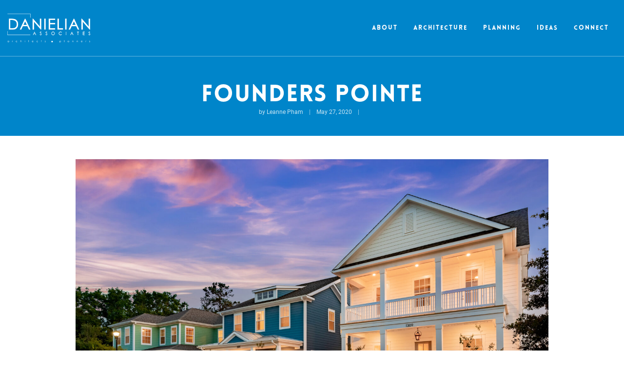

--- FILE ---
content_type: text/html; charset=UTF-8
request_url: https://danielian.com/portfolio/founders-pointe-at-midtown/
body_size: 11056
content:
<!DOCTYPE html>
<html lang="en">
<head>
    <meta charset="utf-8">
  <meta http-equiv="X-UA-Compatible" content="IE=edge">
  <meta name="viewport" content="width=device-width, initial-scale=1">
  <link rel="icon" type="image/png" href="https://danielian.com/wp-content/themes/gj-boilerplate/img/favicon.png?x40931"/>

  <link rel="stylesheet" href="https://use.typekit.net/vzm6ofj.css">
  <script type="module" src="https://unpkg.com/ionicons@latest/dist/ionicons/ionicons.esm.js"></script>
  <script nomodule="" src="https://unpkg.com/ionicons@latest/dist/ionicons/ionicons.js"></script>

  <title>Founders Pointe - Danielian</title>

  <!-- Global site tag (gtag.js) - Google Analytics -->
<script async src="https://www.googletagmanager.com/gtag/js?id=UA-166215480-1"></script>
<script>
  window.dataLayer = window.dataLayer || [];
  function gtag(){dataLayer.push(arguments);}
  gtag('js', new Date());

  gtag('config', 'UA-166215480-1');
</script>

  <meta name='robots' content='index, follow, max-image-preview:large, max-snippet:-1, max-video-preview:-1' />
	<style>img:is([sizes="auto" i], [sizes^="auto," i]) { contain-intrinsic-size: 3000px 1500px }</style>
	
	<!-- This site is optimized with the Yoast SEO plugin v25.7 - https://yoast.com/wordpress/plugins/seo/ -->
	<link rel="canonical" href="https://danielian.com/portfolio/founders-pointe-at-midtown/" />
	<meta property="og:locale" content="en_US" />
	<meta property="og:type" content="article" />
	<meta property="og:title" content="Founders Pointe - Danielian" />
	<meta property="og:description" content="Founders Pointe at Midtown is a new home community of Traditional Low Country inspired homes. The picturesque community perfectly embodies simple but elegant living with white picket fences, welcoming front porches, and beautifully landscaped tree-lined streets. The community has highly restrictive design guidelines as a means to enhance the overall livability and authentic nature of [&hellip;]" />
	<meta property="og:url" content="https://danielian.com/portfolio/founders-pointe-at-midtown/" />
	<meta property="og:site_name" content="Danielian" />
	<meta property="article:modified_time" content="2024-08-14T18:11:27+00:00" />
	<meta property="og:image" content="https://danielian.com/wp-content/uploads/2020/05/FoundersPointMidtownTwilight-KeenEyeMarketing-5-scaled.jpg" />
	<meta property="og:image:width" content="2560" />
	<meta property="og:image:height" content="1709" />
	<meta property="og:image:type" content="image/jpeg" />
	<meta name="twitter:card" content="summary_large_image" />
	<meta name="twitter:label1" content="Est. reading time" />
	<meta name="twitter:data1" content="1 minute" />
	<script type="application/ld+json" class="yoast-schema-graph">{"@context":"https://schema.org","@graph":[{"@type":"WebPage","@id":"https://danielian.com/portfolio/founders-pointe-at-midtown/","url":"https://danielian.com/portfolio/founders-pointe-at-midtown/","name":"Founders Pointe - Danielian","isPartOf":{"@id":"https://danielian.com/#website"},"primaryImageOfPage":{"@id":"https://danielian.com/portfolio/founders-pointe-at-midtown/#primaryimage"},"image":{"@id":"https://danielian.com/portfolio/founders-pointe-at-midtown/#primaryimage"},"thumbnailUrl":"https://danielian.com/wp-content/uploads/2020/05/FoundersPointMidtownTwilight-KeenEyeMarketing-5-scaled.jpg","datePublished":"2020-05-27T17:49:57+00:00","dateModified":"2024-08-14T18:11:27+00:00","breadcrumb":{"@id":"https://danielian.com/portfolio/founders-pointe-at-midtown/#breadcrumb"},"inLanguage":"en-US","potentialAction":[{"@type":"ReadAction","target":["https://danielian.com/portfolio/founders-pointe-at-midtown/"]}]},{"@type":"ImageObject","inLanguage":"en-US","@id":"https://danielian.com/portfolio/founders-pointe-at-midtown/#primaryimage","url":"https://danielian.com/wp-content/uploads/2020/05/FoundersPointMidtownTwilight-KeenEyeMarketing-5-scaled.jpg","contentUrl":"https://danielian.com/wp-content/uploads/2020/05/FoundersPointMidtownTwilight-KeenEyeMarketing-5-scaled.jpg","width":2560,"height":1709},{"@type":"BreadcrumbList","@id":"https://danielian.com/portfolio/founders-pointe-at-midtown/#breadcrumb","itemListElement":[{"@type":"ListItem","position":1,"name":"Home","item":"https://danielian.com/"},{"@type":"ListItem","position":2,"name":"Founders Pointe"}]},{"@type":"WebSite","@id":"https://danielian.com/#website","url":"https://danielian.com/","name":"Danielian","description":"","potentialAction":[{"@type":"SearchAction","target":{"@type":"EntryPoint","urlTemplate":"https://danielian.com/?s={search_term_string}"},"query-input":{"@type":"PropertyValueSpecification","valueRequired":true,"valueName":"search_term_string"}}],"inLanguage":"en-US"}]}</script>
	<!-- / Yoast SEO plugin. -->


<link rel='dns-prefetch' href='//ajax.googleapis.com' />
<script type="text/javascript">
/* <![CDATA[ */
window._wpemojiSettings = {"baseUrl":"https:\/\/s.w.org\/images\/core\/emoji\/16.0.1\/72x72\/","ext":".png","svgUrl":"https:\/\/s.w.org\/images\/core\/emoji\/16.0.1\/svg\/","svgExt":".svg","source":{"concatemoji":"https:\/\/danielian.com\/wp-includes\/js\/wp-emoji-release.min.js?ver=6.8.2"}};
/*! This file is auto-generated */
!function(s,n){var o,i,e;function c(e){try{var t={supportTests:e,timestamp:(new Date).valueOf()};sessionStorage.setItem(o,JSON.stringify(t))}catch(e){}}function p(e,t,n){e.clearRect(0,0,e.canvas.width,e.canvas.height),e.fillText(t,0,0);var t=new Uint32Array(e.getImageData(0,0,e.canvas.width,e.canvas.height).data),a=(e.clearRect(0,0,e.canvas.width,e.canvas.height),e.fillText(n,0,0),new Uint32Array(e.getImageData(0,0,e.canvas.width,e.canvas.height).data));return t.every(function(e,t){return e===a[t]})}function u(e,t){e.clearRect(0,0,e.canvas.width,e.canvas.height),e.fillText(t,0,0);for(var n=e.getImageData(16,16,1,1),a=0;a<n.data.length;a++)if(0!==n.data[a])return!1;return!0}function f(e,t,n,a){switch(t){case"flag":return n(e,"\ud83c\udff3\ufe0f\u200d\u26a7\ufe0f","\ud83c\udff3\ufe0f\u200b\u26a7\ufe0f")?!1:!n(e,"\ud83c\udde8\ud83c\uddf6","\ud83c\udde8\u200b\ud83c\uddf6")&&!n(e,"\ud83c\udff4\udb40\udc67\udb40\udc62\udb40\udc65\udb40\udc6e\udb40\udc67\udb40\udc7f","\ud83c\udff4\u200b\udb40\udc67\u200b\udb40\udc62\u200b\udb40\udc65\u200b\udb40\udc6e\u200b\udb40\udc67\u200b\udb40\udc7f");case"emoji":return!a(e,"\ud83e\udedf")}return!1}function g(e,t,n,a){var r="undefined"!=typeof WorkerGlobalScope&&self instanceof WorkerGlobalScope?new OffscreenCanvas(300,150):s.createElement("canvas"),o=r.getContext("2d",{willReadFrequently:!0}),i=(o.textBaseline="top",o.font="600 32px Arial",{});return e.forEach(function(e){i[e]=t(o,e,n,a)}),i}function t(e){var t=s.createElement("script");t.src=e,t.defer=!0,s.head.appendChild(t)}"undefined"!=typeof Promise&&(o="wpEmojiSettingsSupports",i=["flag","emoji"],n.supports={everything:!0,everythingExceptFlag:!0},e=new Promise(function(e){s.addEventListener("DOMContentLoaded",e,{once:!0})}),new Promise(function(t){var n=function(){try{var e=JSON.parse(sessionStorage.getItem(o));if("object"==typeof e&&"number"==typeof e.timestamp&&(new Date).valueOf()<e.timestamp+604800&&"object"==typeof e.supportTests)return e.supportTests}catch(e){}return null}();if(!n){if("undefined"!=typeof Worker&&"undefined"!=typeof OffscreenCanvas&&"undefined"!=typeof URL&&URL.createObjectURL&&"undefined"!=typeof Blob)try{var e="postMessage("+g.toString()+"("+[JSON.stringify(i),f.toString(),p.toString(),u.toString()].join(",")+"));",a=new Blob([e],{type:"text/javascript"}),r=new Worker(URL.createObjectURL(a),{name:"wpTestEmojiSupports"});return void(r.onmessage=function(e){c(n=e.data),r.terminate(),t(n)})}catch(e){}c(n=g(i,f,p,u))}t(n)}).then(function(e){for(var t in e)n.supports[t]=e[t],n.supports.everything=n.supports.everything&&n.supports[t],"flag"!==t&&(n.supports.everythingExceptFlag=n.supports.everythingExceptFlag&&n.supports[t]);n.supports.everythingExceptFlag=n.supports.everythingExceptFlag&&!n.supports.flag,n.DOMReady=!1,n.readyCallback=function(){n.DOMReady=!0}}).then(function(){return e}).then(function(){var e;n.supports.everything||(n.readyCallback(),(e=n.source||{}).concatemoji?t(e.concatemoji):e.wpemoji&&e.twemoji&&(t(e.twemoji),t(e.wpemoji)))}))}((window,document),window._wpemojiSettings);
/* ]]> */
</script>
<link rel='stylesheet' id='styles-css' href='https://danielian.com/wp-content/themes/gj-boilerplate/style/css/styles.css?x40931' type='text/css' media='all' />
<style id='wp-emoji-styles-inline-css' type='text/css'>

	img.wp-smiley, img.emoji {
		display: inline !important;
		border: none !important;
		box-shadow: none !important;
		height: 1em !important;
		width: 1em !important;
		margin: 0 0.07em !important;
		vertical-align: -0.1em !important;
		background: none !important;
		padding: 0 !important;
	}
</style>
<link rel='stylesheet' id='wp-block-library-css' href='https://danielian.com/wp-includes/css/dist/block-library/style.min.css?x40931' type='text/css' media='all' />
<style id='classic-theme-styles-inline-css' type='text/css'>
/*! This file is auto-generated */
.wp-block-button__link{color:#fff;background-color:#32373c;border-radius:9999px;box-shadow:none;text-decoration:none;padding:calc(.667em + 2px) calc(1.333em + 2px);font-size:1.125em}.wp-block-file__button{background:#32373c;color:#fff;text-decoration:none}
</style>
<link rel='stylesheet' id='icb-image-compare-style-css' href='https://danielian.com/wp-content/plugins/before-after-image-compare/build/view.css?x40931' type='text/css' media='all' />
<link rel='stylesheet' id='wp-bootstrap-blocks-styles-css' href='https://danielian.com/wp-content/plugins/wp-bootstrap-blocks/build/style-index.css?x40931' type='text/css' media='all' />
<style id='global-styles-inline-css' type='text/css'>
:root{--wp--preset--aspect-ratio--square: 1;--wp--preset--aspect-ratio--4-3: 4/3;--wp--preset--aspect-ratio--3-4: 3/4;--wp--preset--aspect-ratio--3-2: 3/2;--wp--preset--aspect-ratio--2-3: 2/3;--wp--preset--aspect-ratio--16-9: 16/9;--wp--preset--aspect-ratio--9-16: 9/16;--wp--preset--color--black: #000000;--wp--preset--color--cyan-bluish-gray: #abb8c3;--wp--preset--color--white: #ffffff;--wp--preset--color--pale-pink: #f78da7;--wp--preset--color--vivid-red: #cf2e2e;--wp--preset--color--luminous-vivid-orange: #ff6900;--wp--preset--color--luminous-vivid-amber: #fcb900;--wp--preset--color--light-green-cyan: #7bdcb5;--wp--preset--color--vivid-green-cyan: #00d084;--wp--preset--color--pale-cyan-blue: #8ed1fc;--wp--preset--color--vivid-cyan-blue: #0693e3;--wp--preset--color--vivid-purple: #9b51e0;--wp--preset--gradient--vivid-cyan-blue-to-vivid-purple: linear-gradient(135deg,rgba(6,147,227,1) 0%,rgb(155,81,224) 100%);--wp--preset--gradient--light-green-cyan-to-vivid-green-cyan: linear-gradient(135deg,rgb(122,220,180) 0%,rgb(0,208,130) 100%);--wp--preset--gradient--luminous-vivid-amber-to-luminous-vivid-orange: linear-gradient(135deg,rgba(252,185,0,1) 0%,rgba(255,105,0,1) 100%);--wp--preset--gradient--luminous-vivid-orange-to-vivid-red: linear-gradient(135deg,rgba(255,105,0,1) 0%,rgb(207,46,46) 100%);--wp--preset--gradient--very-light-gray-to-cyan-bluish-gray: linear-gradient(135deg,rgb(238,238,238) 0%,rgb(169,184,195) 100%);--wp--preset--gradient--cool-to-warm-spectrum: linear-gradient(135deg,rgb(74,234,220) 0%,rgb(151,120,209) 20%,rgb(207,42,186) 40%,rgb(238,44,130) 60%,rgb(251,105,98) 80%,rgb(254,248,76) 100%);--wp--preset--gradient--blush-light-purple: linear-gradient(135deg,rgb(255,206,236) 0%,rgb(152,150,240) 100%);--wp--preset--gradient--blush-bordeaux: linear-gradient(135deg,rgb(254,205,165) 0%,rgb(254,45,45) 50%,rgb(107,0,62) 100%);--wp--preset--gradient--luminous-dusk: linear-gradient(135deg,rgb(255,203,112) 0%,rgb(199,81,192) 50%,rgb(65,88,208) 100%);--wp--preset--gradient--pale-ocean: linear-gradient(135deg,rgb(255,245,203) 0%,rgb(182,227,212) 50%,rgb(51,167,181) 100%);--wp--preset--gradient--electric-grass: linear-gradient(135deg,rgb(202,248,128) 0%,rgb(113,206,126) 100%);--wp--preset--gradient--midnight: linear-gradient(135deg,rgb(2,3,129) 0%,rgb(40,116,252) 100%);--wp--preset--font-size--small: 13px;--wp--preset--font-size--medium: 20px;--wp--preset--font-size--large: 36px;--wp--preset--font-size--x-large: 42px;--wp--preset--spacing--20: 0.44rem;--wp--preset--spacing--30: 0.67rem;--wp--preset--spacing--40: 1rem;--wp--preset--spacing--50: 1.5rem;--wp--preset--spacing--60: 2.25rem;--wp--preset--spacing--70: 3.38rem;--wp--preset--spacing--80: 5.06rem;--wp--preset--shadow--natural: 6px 6px 9px rgba(0, 0, 0, 0.2);--wp--preset--shadow--deep: 12px 12px 50px rgba(0, 0, 0, 0.4);--wp--preset--shadow--sharp: 6px 6px 0px rgba(0, 0, 0, 0.2);--wp--preset--shadow--outlined: 6px 6px 0px -3px rgba(255, 255, 255, 1), 6px 6px rgba(0, 0, 0, 1);--wp--preset--shadow--crisp: 6px 6px 0px rgba(0, 0, 0, 1);}:where(.is-layout-flex){gap: 0.5em;}:where(.is-layout-grid){gap: 0.5em;}body .is-layout-flex{display: flex;}.is-layout-flex{flex-wrap: wrap;align-items: center;}.is-layout-flex > :is(*, div){margin: 0;}body .is-layout-grid{display: grid;}.is-layout-grid > :is(*, div){margin: 0;}:where(.wp-block-columns.is-layout-flex){gap: 2em;}:where(.wp-block-columns.is-layout-grid){gap: 2em;}:where(.wp-block-post-template.is-layout-flex){gap: 1.25em;}:where(.wp-block-post-template.is-layout-grid){gap: 1.25em;}.has-black-color{color: var(--wp--preset--color--black) !important;}.has-cyan-bluish-gray-color{color: var(--wp--preset--color--cyan-bluish-gray) !important;}.has-white-color{color: var(--wp--preset--color--white) !important;}.has-pale-pink-color{color: var(--wp--preset--color--pale-pink) !important;}.has-vivid-red-color{color: var(--wp--preset--color--vivid-red) !important;}.has-luminous-vivid-orange-color{color: var(--wp--preset--color--luminous-vivid-orange) !important;}.has-luminous-vivid-amber-color{color: var(--wp--preset--color--luminous-vivid-amber) !important;}.has-light-green-cyan-color{color: var(--wp--preset--color--light-green-cyan) !important;}.has-vivid-green-cyan-color{color: var(--wp--preset--color--vivid-green-cyan) !important;}.has-pale-cyan-blue-color{color: var(--wp--preset--color--pale-cyan-blue) !important;}.has-vivid-cyan-blue-color{color: var(--wp--preset--color--vivid-cyan-blue) !important;}.has-vivid-purple-color{color: var(--wp--preset--color--vivid-purple) !important;}.has-black-background-color{background-color: var(--wp--preset--color--black) !important;}.has-cyan-bluish-gray-background-color{background-color: var(--wp--preset--color--cyan-bluish-gray) !important;}.has-white-background-color{background-color: var(--wp--preset--color--white) !important;}.has-pale-pink-background-color{background-color: var(--wp--preset--color--pale-pink) !important;}.has-vivid-red-background-color{background-color: var(--wp--preset--color--vivid-red) !important;}.has-luminous-vivid-orange-background-color{background-color: var(--wp--preset--color--luminous-vivid-orange) !important;}.has-luminous-vivid-amber-background-color{background-color: var(--wp--preset--color--luminous-vivid-amber) !important;}.has-light-green-cyan-background-color{background-color: var(--wp--preset--color--light-green-cyan) !important;}.has-vivid-green-cyan-background-color{background-color: var(--wp--preset--color--vivid-green-cyan) !important;}.has-pale-cyan-blue-background-color{background-color: var(--wp--preset--color--pale-cyan-blue) !important;}.has-vivid-cyan-blue-background-color{background-color: var(--wp--preset--color--vivid-cyan-blue) !important;}.has-vivid-purple-background-color{background-color: var(--wp--preset--color--vivid-purple) !important;}.has-black-border-color{border-color: var(--wp--preset--color--black) !important;}.has-cyan-bluish-gray-border-color{border-color: var(--wp--preset--color--cyan-bluish-gray) !important;}.has-white-border-color{border-color: var(--wp--preset--color--white) !important;}.has-pale-pink-border-color{border-color: var(--wp--preset--color--pale-pink) !important;}.has-vivid-red-border-color{border-color: var(--wp--preset--color--vivid-red) !important;}.has-luminous-vivid-orange-border-color{border-color: var(--wp--preset--color--luminous-vivid-orange) !important;}.has-luminous-vivid-amber-border-color{border-color: var(--wp--preset--color--luminous-vivid-amber) !important;}.has-light-green-cyan-border-color{border-color: var(--wp--preset--color--light-green-cyan) !important;}.has-vivid-green-cyan-border-color{border-color: var(--wp--preset--color--vivid-green-cyan) !important;}.has-pale-cyan-blue-border-color{border-color: var(--wp--preset--color--pale-cyan-blue) !important;}.has-vivid-cyan-blue-border-color{border-color: var(--wp--preset--color--vivid-cyan-blue) !important;}.has-vivid-purple-border-color{border-color: var(--wp--preset--color--vivid-purple) !important;}.has-vivid-cyan-blue-to-vivid-purple-gradient-background{background: var(--wp--preset--gradient--vivid-cyan-blue-to-vivid-purple) !important;}.has-light-green-cyan-to-vivid-green-cyan-gradient-background{background: var(--wp--preset--gradient--light-green-cyan-to-vivid-green-cyan) !important;}.has-luminous-vivid-amber-to-luminous-vivid-orange-gradient-background{background: var(--wp--preset--gradient--luminous-vivid-amber-to-luminous-vivid-orange) !important;}.has-luminous-vivid-orange-to-vivid-red-gradient-background{background: var(--wp--preset--gradient--luminous-vivid-orange-to-vivid-red) !important;}.has-very-light-gray-to-cyan-bluish-gray-gradient-background{background: var(--wp--preset--gradient--very-light-gray-to-cyan-bluish-gray) !important;}.has-cool-to-warm-spectrum-gradient-background{background: var(--wp--preset--gradient--cool-to-warm-spectrum) !important;}.has-blush-light-purple-gradient-background{background: var(--wp--preset--gradient--blush-light-purple) !important;}.has-blush-bordeaux-gradient-background{background: var(--wp--preset--gradient--blush-bordeaux) !important;}.has-luminous-dusk-gradient-background{background: var(--wp--preset--gradient--luminous-dusk) !important;}.has-pale-ocean-gradient-background{background: var(--wp--preset--gradient--pale-ocean) !important;}.has-electric-grass-gradient-background{background: var(--wp--preset--gradient--electric-grass) !important;}.has-midnight-gradient-background{background: var(--wp--preset--gradient--midnight) !important;}.has-small-font-size{font-size: var(--wp--preset--font-size--small) !important;}.has-medium-font-size{font-size: var(--wp--preset--font-size--medium) !important;}.has-large-font-size{font-size: var(--wp--preset--font-size--large) !important;}.has-x-large-font-size{font-size: var(--wp--preset--font-size--x-large) !important;}
:where(.wp-block-post-template.is-layout-flex){gap: 1.25em;}:where(.wp-block-post-template.is-layout-grid){gap: 1.25em;}
:where(.wp-block-columns.is-layout-flex){gap: 2em;}:where(.wp-block-columns.is-layout-grid){gap: 2em;}
:root :where(.wp-block-pullquote){font-size: 1.5em;line-height: 1.6;}
</style>
<link rel='stylesheet' id='contact-form-7-css' href='https://danielian.com/wp-content/plugins/contact-form-7/includes/css/styles.css?x40931' type='text/css' media='all' />
<link rel='stylesheet' id='pld-frontend-css' href='https://danielian.com/wp-content/plugins/posts-like-dislike/css/pld-frontend.css?x40931' type='text/css' media='all' />
<script type="text/javascript" src="https://ajax.googleapis.com/ajax/libs/jquery/3.6.0/jquery.min.js" id="jquery-js"></script>
<script type="text/javascript" id="pld-frontend-js-extra">
/* <![CDATA[ */
var pld_js_object = {"admin_ajax_url":"https:\/\/danielian.com\/wp-admin\/admin-ajax.php","admin_ajax_nonce":"b1d739d2a3"};
/* ]]> */
</script>
<script type="text/javascript" src="https://danielian.com/wp-content/plugins/posts-like-dislike/js/pld-frontend.js?x40931" id="pld-frontend-js"></script>
<link rel="https://api.w.org/" href="https://danielian.com/wp-json/" /><link rel="alternate" title="JSON" type="application/json" href="https://danielian.com/wp-json/wp/v2/portfolio/6370" /><link rel="alternate" title="oEmbed (JSON)" type="application/json+oembed" href="https://danielian.com/wp-json/oembed/1.0/embed?url=https%3A%2F%2Fdanielian.com%2Fportfolio%2Ffounders-pointe-at-midtown%2F" />
<link rel="alternate" title="oEmbed (XML)" type="text/xml+oembed" href="https://danielian.com/wp-json/oembed/1.0/embed?url=https%3A%2F%2Fdanielian.com%2Fportfolio%2Ffounders-pointe-at-midtown%2F&#038;format=xml" />
<style>span.pld-count-wrap {color: #ffffff;}a.pld-prevent.pld-undo-trigger  {color: #ffffff;}</style><link rel="icon" href="https://danielian.com/wp-content/uploads/2024/08/cropped-favicon-32x32.png?x40931" sizes="32x32" />
<link rel="icon" href="https://danielian.com/wp-content/uploads/2024/08/cropped-favicon-192x192.png?x40931" sizes="192x192" />
<link rel="apple-touch-icon" href="https://danielian.com/wp-content/uploads/2024/08/cropped-favicon-180x180.png?x40931" />
<meta name="msapplication-TileImage" content="https://danielian.com/wp-content/uploads/2024/08/cropped-favicon-270x270.png" />
  
  <!-- Close Icon -->
<svg xmlns="http://www.w3.org/2000/svg" version="1.1" id="close-defs" class="hidden">
  <defs>
    <symbol id="close" viewBox="0 0 35 35">
      <title>close</title>
      <rect x="-6.82" y="17.07" width="48.63" height="0.86" transform="translate(17.5 -7.25) rotate(45)" />
      <rect x="-6.82" y="17.07" width="48.63" height="0.86" transform="translate(42.25 17.5) rotate(135)" />
    </symbol>
  </defs>
</svg>
<!-- Facebook Icon -->
<svg xmlns="http://www.w3.org/2000/svg" version="1.1" id="facebook-defs" class="hidden">
  <defs>
    <symbol id="facebook" viewBox="0 0 16.46 31.68">
      <title>facebook</title>
      <path d="M16.46.22v5h-3c-2.35,0-2.78,1.13-2.78,2.74v3.6h5.55l-.75,5.64H10.69V31.68H4.86V17.23H0V11.59H4.86V7.44C4.86,2.62,7.81,0,12.11,0A39.48,39.48,0,0,1,16.46.22Z" transform="translate(0 0)" />
    </symbol>
  </defs>
</svg>
<!-- Instagram Icon -->
<svg xmlns="http://www.w3.org/2000/svg" version="1.1" id="instagram-defs" class="hidden">
  <defs>
    <symbol id="instagram" viewBox="0 0 31.98 31.99">
      <title>instagram</title>
      <path d="M16,2.88c4.27,0,4.78,0,6.46.1a8.53,8.53,0,0,1,3,.55,4.87,4.87,0,0,1,1.84,1.19,5.06,5.06,0,0,1,1.2,1.84,8.78,8.78,0,0,1,.55,3c.07,1.68.09,2.19.09,6.46s0,4.78-.09,6.46a8.78,8.78,0,0,1-.55,3,5,5,0,0,1-1.2,1.84,5.11,5.11,0,0,1-1.83,1.2,8.89,8.89,0,0,1-3,.55c-1.69.07-2.2.09-6.46.09s-4.79,0-6.47-.09a8.84,8.84,0,0,1-3-.55,4.9,4.9,0,0,1-1.83-1.2,4.86,4.86,0,0,1-1.2-1.83,8.64,8.64,0,0,1-.55-3c-.08-1.69-.1-2.2-.1-6.46s0-4.79.1-6.47a8.58,8.58,0,0,1,.55-3A4.76,4.76,0,0,1,4.73,4.73a4.82,4.82,0,0,1,1.84-1.2,8.53,8.53,0,0,1,3-.55c1.68-.08,2.18-.1,6.46-.1ZM16,0c-4.34,0-4.89,0-6.59.09A11.62,11.62,0,0,0,5.53.84,7.7,7.7,0,0,0,2.69,2.69,7.74,7.74,0,0,0,.84,5.52,11.67,11.67,0,0,0,.09,9.4C0,11.11,0,11.66,0,16s0,4.89.09,6.59a11.74,11.74,0,0,0,.75,3.89,7.66,7.66,0,0,0,1.85,2.83,7.87,7.87,0,0,0,2.83,1.85,11.7,11.7,0,0,0,3.88.74C11.11,32,11.65,32,16,32s4.89,0,6.6-.09a11.91,11.91,0,0,0,3.88-.74,7.87,7.87,0,0,0,2.83-1.85,7.71,7.71,0,0,0,1.84-2.83,11.67,11.67,0,0,0,.75-3.88C32,20.89,32,20.35,32,16s0-4.89-.09-6.6a11.62,11.62,0,0,0-.75-3.88,7.4,7.4,0,0,0-1.83-2.84A7.79,7.79,0,0,0,26.48.84,11.7,11.7,0,0,0,22.6.1C20.89,0,20.34,0,16,0Z" transform="translate(0 0)" />
      <path d="M16,7.78A8.22,8.22,0,1,0,24.22,16,8.22,8.22,0,0,0,16,7.78Zm0,13.55A5.33,5.33,0,1,1,21.33,16,5.33,5.33,0,0,1,16,21.33Z" transform="translate(0 0)" />
      <path d="M26.46,7.46a1.92,1.92,0,1,1-1.92-1.92A1.92,1.92,0,0,1,26.46,7.46Z" transform="translate(0 0)" />
    </symbol>
  </defs>
</svg>
<!-- Twitter Icon -->
<svg xmlns="http://www.w3.org/2000/svg" version="1.1" id="twitter-defs" class="hidden">
  <defs>
    <symbol id="twitter" viewBox="0 0 32.01 26">
      <title>twitter</title>
      <path d="M32,3.08a13.32,13.32,0,0,1-3.77,1A6.63,6.63,0,0,0,31.12.48,13.25,13.25,0,0,1,27,2.07,6.57,6.57,0,0,0,15.6,6.56a6.16,6.16,0,0,0,.17,1.5A18.62,18.62,0,0,1,2.24,1.19a6.49,6.49,0,0,0-.89,3.3A6.58,6.58,0,0,0,4.27,10a6.54,6.54,0,0,1-3-.82v.08a6.58,6.58,0,0,0,5.27,6.44,6.57,6.57,0,0,1-1.73.23,7.34,7.34,0,0,1-1.24-.12,6.6,6.6,0,0,0,6.14,4.56,13.19,13.19,0,0,1-8.16,2.81A13.64,13.64,0,0,1,0,23.05,18.55,18.55,0,0,0,10.07,26C22.14,26,28.75,16,28.75,7.32c0-.29,0-.57,0-.85A13.38,13.38,0,0,0,32,3.08Z" />
    </symbol>
  </defs>
</svg>
<!-- LinkedIn Icon -->
<svg xmlns="http://www.w3.org/2000/svg" version="1.1" id="linkedin-defs" class="hidden">
  <defs>
    <symbol id="linkedin" viewBox="0 0 28 26">
      <title>linkedin</title>
      <path d="M12,12h5.53v2.84h.08A6.15,6.15,0,0,1,23.08,12C28.92,12,30,15.64,30,20.37V30H24.23V21.46c0-2,0-4.66-3-4.66S17.77,19,17.77,21.31V30H12Z" transform="translate(-2 -4)" />
      <path d="M2,12H8V30H2Z" transform="translate(-2 -4)" />
      <path d="M8,7A3,3,0,1,1,5,4,3,3,0,0,1,8,7Z" transform="translate(-2 -4)" />
    </symbol>
  </defs>
</svg>
<!-- Chevron Right Icon -->
<svg xmlns="http://www.w3.org/2000/svg" version="1.1" id="chevron-right-defs" class="d-none">
  <defs>
    <symbol id="chevron-right" viewBox="0 0 18 30">
      <title>chevron-right</title>
      <path d="M0,0.1v2.9l14.3,11.6L0,26.2v2.9l18-14.5L0,0.1z"/>
    </symbol>
  </defs>
</svg>
<!-- Message Icon -->
<!-- <svg xmlns="http://www.w3.org/2000/svg" version="1.1" id="message-defs" class="hidden">
  <defs>
    <symbol id="message" viewBox="0 0 512 511.98">
      <title>message</title>
      <path d="m160,368c26.5,0,48,21.5,48,48v16l72.5-54.4c8.3-6.2,18.4-9.6,28.8-9.6h138.7c8.8,0,16-7.2,16-16V64c0-8.8-7.2-16-16-16H64c-8.8,0-16,7.2-16,16v288c0,8.8,7.2,16,16,16h96Zm48,124l-.2.2-5.1,3.8-17.1,12.8c-4.8,3.6-11.3,4.2-16.8,1.5s-8.8-8.2-8.8-14.3v-80h-96c-35.3,0-64-28.7-64-64V64C0,28.7,28.7,0,64,0h384c35.3,0,64,28.7,64,64v288c0,35.3-28.7,64-64,64h-138.7l-101.3,76Z"/>
    </symbol>
  </defs>
</svg> -->
<!-- Heart Icon -->
<!-- <svg xmlns="http://www.w3.org/2000/svg" version="1.1" id="heart-defs" class="hidden">
  <defs>
    <symbol id="heart" viewBox="0 0 512 437.28">
      <title>heart</title>
      <path d="m225.8,425.38l-2.5-2.3L48.1,260.38C17.4,231.88,0,191.88,0,149.98v-3.3C0,76.28,50,15.88,119.2,2.68c39.4-7.6,79.7,1.5,111.8,24.1,9,6.4,17.4,13.8,25,22.3,4.2-4.8,8.7-9.2,13.5-13.3,3.7-3.2,7.5-6.2,11.5-9h0c32.1-22.6,72.4-31.7,111.8-24.2,69.2,13.2,119.2,73.7,119.2,144.1v3.3c0,41.9-17.4,81.9-48.1,110.4l-175.2,162.7-2.5,2.3c-8.2,7.6-19,11.9-30.2,11.9s-22-4.2-30.2-11.9h0Zm13.3-323.2c-.4-.3-.7-.7-1-1.1l-17.8-20-.1-.1h0c-23.1-25.9-58-37.7-92-31.2-46.6,8.9-80.2,49.5-80.2,96.9v3.3c0,28.5,11.9,55.8,32.8,75.2l175.2,162.7,175.2-162.7c20.9-19.4,32.8-46.7,32.8-75.2v-3.3c0-47.3-33.6-88-80.1-96.9-34-6.5-69,5.4-92,31.2l-.1.1-.1.1-17.8,20c-.3.4-.7.7-1,1.1-4.5,4.5-10.6,7-16.9,7s-12.4-2.5-16.9-7v-.1Z"/>
    </symbol>
  </defs>
</svg> -->
<!-- Share Icon -->
<!-- <svg xmlns="http://www.w3.org/2000/svg" version="1.1" id="share-defs" class="hidden">
  <defs>
    <symbol id="share" viewBox="0 0 512 511.98">
      <title>share</title>
      <path d="m160,368c26.5,0,48,21.5,48,48v16l72.5-54.4c8.3-6.2,18.4-9.6,28.8-9.6h138.7c8.8,0,16-7.2,16-16V64c0-8.8-7.2-16-16-16H64c-8.8,0-16,7.2-16,16v288c0,8.8,7.2,16,16,16h96Zm48,124l-.2.2-5.1,3.8-17.1,12.8c-4.8,3.6-11.3,4.2-16.8,1.5s-8.8-8.2-8.8-14.3v-80h-96c-35.3,0-64-28.7-64-64V64C0,28.7,28.7,0,64,0h384c35.3,0,64,28.7,64,64v288c0,35.3-28.7,64-64,64h-138.7l-101.3,76Z"/>
    </symbol>
  </defs>
</svg> -->
</head>
<body class="wp-singular portfolio-template-default single single-portfolio postid-6370 wp-theme-gj-boilerplate">

  <header id="header">
    <div class="container h-100 d-flex justify-content-between align-items-center">
      <a class="logo" href="/">
        <img src="https://danielian.com/wp-content/themes/gj-boilerplate/img/danielian-logo-white.png?x40931" alt="Danielian Associates | Architects • Planners">
      </a>
      <button id="menu-button" type="button" aria-label="toggle menu">
        <div class="menu-icon">
          <span></span>
          <span></span>
          <span></span>
          <span></span>
        </div>
      </button>
      <nav id="main-nav" role="navigation">
        <button class="nav-close">
          <svg class="icon-close"><use xlink:href="#close"></use></svg>
        </button>
        <ul class="nav d-flex flex-column flex-xl-row">
          <li id="menu-item-25" class="menu-item menu-item-type-post_type menu-item-object-page menu-item-has-children menu-item-25"><a href="https://danielian.com/about-us/">About</a>
<ul class="sub-menu">
	<li id="menu-item-30" class="menu-item menu-item-type-post_type menu-item-object-page menu-item-30"><a href="https://danielian.com/people/">Leadership</a></li>
	<li id="menu-item-28" class="menu-item menu-item-type-post_type menu-item-object-page menu-item-28"><a href="https://danielian.com/legacy/">Legacy</a></li>
	<li id="menu-item-27" class="menu-item menu-item-type-post_type menu-item-object-page menu-item-27"><a href="https://danielian.com/culture/">Culture</a></li>
</ul>
</li>
<li id="menu-item-8056" class="menu-item menu-item-type-post_type menu-item-object-page menu-item-8056"><a href="https://danielian.com/architecture/">Architecture</a></li>
<li id="menu-item-8055" class="menu-item menu-item-type-post_type menu-item-object-page menu-item-8055"><a href="https://danielian.com/planning/">Planning</a></li>
<li id="menu-item-10812" class="menu-item menu-item-type-post_type menu-item-object-page menu-item-has-children menu-item-10812"><a href="https://danielian.com/research/">Ideas</a>
<ul class="sub-menu">
	<li id="menu-item-29" class="menu-item menu-item-type-post_type menu-item-object-page current_page_parent menu-item-29"><a href="https://danielian.com/newsroom/">Newsroom</a></li>
</ul>
</li>
<li id="menu-item-26" class="menu-item menu-item-type-post_type menu-item-object-page menu-item-26"><a href="https://danielian.com/connect/">Connect</a></li>
        </ul>
      </nav>
    </div>
  </header>

    

<main id="single-post" class="single">

  
    <article class="post">

      <section id="blue-header" class="bg-blue white pt-4 pt-md-5 pb-4">
        <div class="container narrow pt-2 pb-3">
          <!-- <div class="row">
            <div class="col-lg-8"> -->
              <h1 class="post-title">Founders Pointe</h1>
              <div class="meta">by Leanne Pham<span class="divider">|</span>May 27, 2020<span class="divider">|</span></div>
            <!-- </div> -->
            <!-- <div class="social col-lg-4 d-flex flex-lg-column flex-xl-row justify-content-start justify-content-xl-end align-items-xl-center mt-3 mt-lg-0">
              <div class="comments user-interaction d-flex align-items-center mr-2 mr-lg-0 ml-lg-2 mb-lg-3 align-self-lg-end" role="button"><div class="icon message mr-2"><ion-icon name="chatbox-outline"></ion-icon></div>No Comments</div>
              <div id="post-like" class="likes user-interaction d-flex align-items-center mr-2 mr-lg-0 ml-lg-2 mb-lg-3 align-self-lg-end" role="button">
                <div class="icon heart mr-2"><ion-icon name="heart-outline"></ion-icon></div>                <div class="pld-like-dislike-wrap pld-custom">
    <div class="pld-like-wrap  pld-common-wrap">
    <a href="javascript:void(0)" class="pld-like-trigger pld-like-dislike-trigger  " title="" data-post-id="6370" data-trigger-type="like" data-restriction="cookie" data-already-liked="0">
                            <img src="http://danielian-refresh.test/wp-content/uploads/2023/04/like-heart-2x.png" alt="" />
            </a>
    <span class="pld-like-count-wrap pld-count-wrap">0    </span>
</div></div>              </div>
              <div class="share user-interaction d-flex align-items-center mr-2 mr-lg-0 ml-lg-2 mb-lg-3 align-self-lg-end" role="button"><div class="icon share mr-2"><ion-icon name="share-social-outline"></ion-icon></div>0</div>
            </div> -->
          <!-- </div> -->
        </div>
      </section>

      <div class="container narrow mt-5">
        <div class="post-img" style="background-image: url(https://danielian.com/wp-content/uploads/2020/05/FoundersPointMidtownTwilight-KeenEyeMarketing-5-1024x683.jpg);"></div>        <picture>
          <source media="(max-width: 1024px)" srcset="https://danielian.com/wp-content/uploads/2020/05/FoundersPointMidtownTwilight-KeenEyeMarketing-5-1024x683.jpg">
          <img class="post-img" src="https://danielian.com/wp-content/uploads/2020/05/FoundersPointMidtownTwilight-KeenEyeMarketing-5-1500x1001.jpg?x40931" alt="Founders Pointe" >
        </picture>

        <div class="post-content mb-5">
          <p>Founders Pointe at Midtown is a new home community of Traditional Low Country inspired homes. The picturesque community perfectly embodies simple but elegant living with white picket fences, welcoming front porches, and beautifully landscaped tree-lined streets. The community has highly restrictive design guidelines as a means to enhance the overall livability and authentic nature of the aesthetic visuals to promote a Southern Low Country lifestyle. Careful consideration went into achieving correct proportioning and details for a variety of front elevations of plans that are similar in massing at the front of the homes while controlling costs for the builder to achieve a market success with regard to sales costs in a highly desirable area.</p>
<p><em>Awards:</em><br />
<em>2020 NAHB BALA Gold Award Winner &#8211; Best Single Family Detached Home 3,001-3,500 SF</em><br />
<em>2021 The Nationals Silver Award Winner &#8211; Best Single Family Detached Home 3,001-3,500 SF</em><br />
<em>2020 Aurora Grand Award Winner &#8211; Best Single Family Detached 3,000-3,499 SF</em></p>
        </div>

        <!-- <div class="row justify-content-between">

          <div class="col">
            <div class="post-nav-link my-3 my-md-5"><a href="https://danielian.com/portfolio/26th-and-clarksville/" class="btn mx-md-3 mb-3 mb-md-0" rel="next"><svg id="Layer_1" data-name="Layer 1" xmlns="http://www.w3.org/2000/svg" viewBox="0 0 68 68"><path d="M34,68A34,34,0,1,1,68,34,34,34,0,0,1,34,68" style="fill: #F05675"/><polyline points="40.41 54.97 20.94 35.5 40.41 16.03" style="fill: none;stroke: #fff;stroke-width: 2px"/></svg> <span class="mx-3">Prev</span></a></div>
          </div>
          <div class="col">
            <div class="post-nav-link text-right my-3 my-md-5"><a href="https://danielian.com/portfolio/renaissance-square/" class="btn mx-md-3 mb-3 mb-md-0" rel="prev"><span class="mx-3">Next</span> <svg id="Layer_1" data-name="Layer 1" xmlns="http://www.w3.org/2000/svg" viewBox="0 0 68 68"><path d="M34,68A34,34,0,1,0,0,34,34,34,0,0,0,34,68" style="fill: #F05675"/><polyline points="27.59 54.97 47.06 35.5 27.59 16.03" style="fill: none;stroke: #fff;stroke-width: 2px"/></svg></a></div>
          </div>
 
        </div> -->

      </div><!-- end container -->

    </article>

    <section id="next-post" class="py-5" style="background-image: url('https://danielian.com/wp-content/uploads/2021/04/17113_26th-and-Clarksville-2-1500x844.jpg');">
      <div class="container">
        <a href="https://danielian.com/portfolio/26th-and-clarksville/" class="btn mx-md-3 mb-3 mb-md-0" rel="next"><div class="w-100 text-center white"><span class="heading">Next Post</span><br/><span class="title">26th and Clarksville</span></div></a>      </div>
    </section>

    <section id="author" class="bg-light-gray py-5">
      <div class="container d-flex flex-column align-items-center">
        <img class="gravatar" src="https://secure.gravatar.com/avatar/692aafbded06709225e0fa9f198611c59dd2252659adadc9b84967de788ce0bc?s=450&d=mm&r=g" alt="">
        <div class="author">Author</div>
        <div class="author-name mb-3">Leanne Pham</div>
        <a href="https://danielian.com/author/lpham/" class="author-link text-center">More posts by<br class="d-block d-md-none"/>Leanne Pham</a>
      </div>
    </section>

    <section id="existing-comments" class="bg-light-gray py-5">
      <div class="container narrow text-center">
        <h3 class="m-0">Join the discussion</h3>
        <div class="comment-count">No Comments</div>
        No comments found.      </div>
    </section>
    <section id="comments" class="bg-light-gray py-5">
      <div class="container narrow text-center">
              </div>
    </section>

  
</main>

	<footer id="footer">
		<div class="container-fluid px-5 py-3 d-flex flex-column flex-md-row justify-content-md-between">
			<div class="left d-flex flex-column flex-md-row">
				<img class="mx-auto mb-3 me-md-4 mb-md-0" src="https://danielian.com/wp-content/themes/gj-boilerplate/img/eos-badge.png?x40931" alt="We Run On EOS" width="70" height="40">
				<div>DANIELIAN ASSOCIATES | <a href="/connect">CONTACT US</a><br/>&copy; 2026 Danielian Associates</div>
			</div>
			<div class="right mt-3 mt-md-0">
				<ul class="social d-flex justify-content-center justify-content-md-start">
					<li>
						<a href="https://twitter.com/Danielian_Assoc/" target="_blank">
							<svg class="icon twitter">
								<use xlink:href="#twitter" />
							</svg>
							<span class="sr-only">Twitter</span>
						</a>
					</li>
					<li>
						<a href="https://www.facebook.com/DanielianAssociates/" target="_blank">
							<svg class="icon facebook">
								<use xlink:href="#facebook" />
							</svg>
							<span class="sr-only">Facebook</span>
						</a>
					</li>
					<li>
						<a href="https://www.linkedin.com/company/74217/" target="_blank">
							<svg class="icon linkedin">
								<use xlink:href="#linkedin" />
							</svg>
							<span class="sr-only">LinkedIn</span>
						</a>
					</li>
					<li>
						<a href="https://www.instagram.com/danielianassociates/" target="_blank">
							<svg class="icon instagram">
								<use xlink:href="#instagram" />
							</svg>
							<span class="sr-only">Instagram</span>
						</a>
					</li>
				</ul>
			</div>
		</div>
	</footer>

	<script type="speculationrules">
{"prefetch":[{"source":"document","where":{"and":[{"href_matches":"\/*"},{"not":{"href_matches":["\/wp-*.php","\/wp-admin\/*","\/wp-content\/uploads\/*","\/wp-content\/*","\/wp-content\/plugins\/*","\/wp-content\/themes\/gj-boilerplate\/*","\/*\\?(.+)"]}},{"not":{"selector_matches":"a[rel~=\"nofollow\"]"}},{"not":{"selector_matches":".no-prefetch, .no-prefetch a"}}]},"eagerness":"conservative"}]}
</script>
<script type="text/javascript" src="https://danielian.com/wp-content/themes/gj-boilerplate/js/bundle/scripts.bundle.js?x40931" id="scripts-js"></script>
<script type="text/javascript" src="https://danielian.com/wp-includes/js/dist/hooks.min.js?x40931" id="wp-hooks-js"></script>
<script type="text/javascript" src="https://danielian.com/wp-includes/js/dist/i18n.min.js?x40931" id="wp-i18n-js"></script>
<script type="text/javascript" id="wp-i18n-js-after">
/* <![CDATA[ */
wp.i18n.setLocaleData( { 'text direction\u0004ltr': [ 'ltr' ] } );
/* ]]> */
</script>
<script type="text/javascript" src="https://danielian.com/wp-content/plugins/contact-form-7/includes/swv/js/index.js?x40931" id="swv-js"></script>
<script type="text/javascript" id="contact-form-7-js-before">
/* <![CDATA[ */
var wpcf7 = {
    "api": {
        "root": "https:\/\/danielian.com\/wp-json\/",
        "namespace": "contact-form-7\/v1"
    },
    "cached": 1
};
/* ]]> */
</script>
<script type="text/javascript" src="https://danielian.com/wp-content/plugins/contact-form-7/includes/js/index.js?x40931" id="contact-form-7-js"></script>
<script type="text/javascript" src="https://www.google.com/recaptcha/api.js?render=6LeJ-EcqAAAAAO7tCMw9p4r389gOJAZwB5hFWnli&amp;ver=3.0" id="google-recaptcha-js"></script>
<script type="text/javascript" src="https://danielian.com/wp-includes/js/dist/vendor/wp-polyfill.min.js?x40931" id="wp-polyfill-js"></script>
<script type="text/javascript" id="wpcf7-recaptcha-js-before">
/* <![CDATA[ */
var wpcf7_recaptcha = {
    "sitekey": "6LeJ-EcqAAAAAO7tCMw9p4r389gOJAZwB5hFWnli",
    "actions": {
        "homepage": "homepage",
        "contactform": "contactform"
    }
};
/* ]]> */
</script>
<script type="text/javascript" src="https://danielian.com/wp-content/plugins/contact-form-7/modules/recaptcha/index.js?x40931" id="wpcf7-recaptcha-js"></script>

</body>
</html>
<!--
Performance optimized by W3 Total Cache. Learn more: https://www.boldgrid.com/w3-total-cache/

Object Caching 110/129 objects using Memcached
Page Caching using Memcached 
Database Caching 5/19 queries in 0.009 seconds using Memcached

Served from: danielian.com @ 2026-01-17 14:00:55 by W3 Total Cache
-->